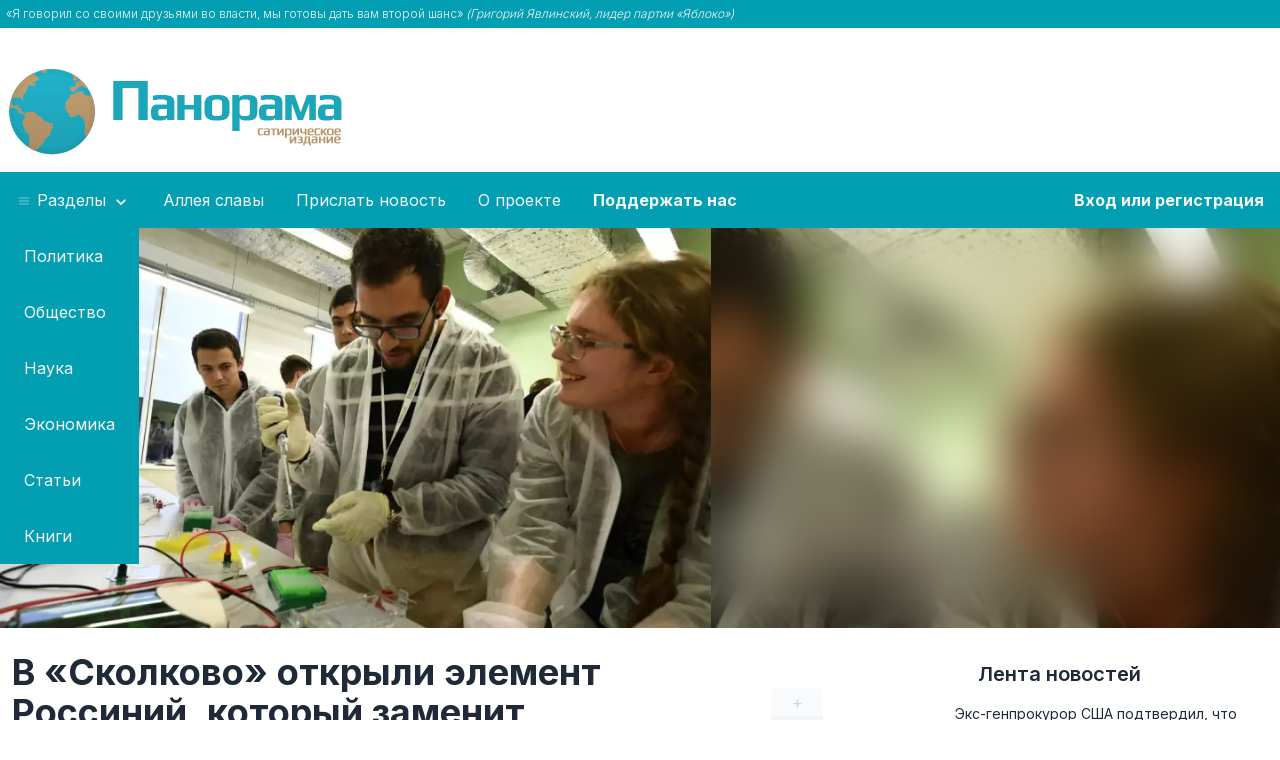

--- FILE ---
content_type: text/html;charset=UTF-8
request_url: https://panorama.pub/news/v-skolkovo-otkryli-element-rossinij-kotoryj-zamenit-poluprovodniki-zoloto-med-i-drugie-elementy-pri-proizvodstve-elektroniki
body_size: 8769
content:
<!doctype html>
<html lang="ru">
<head prefix="og: http://ogp.me/ns# article: http://ogp.me/ns/article#">
    <meta charset="utf-8">

    <title>В «Сколково» открыли элемент Россиний, который заменит полупроводники, золото и медь при производстве электроники</title>

    <meta name="viewport" content="width=device-width, shrink-to-fit=yes">
    <meta name="author" content="ИА Панорама">
    <meta property="og:site_name" content="ИА Панорама" />


                    <meta name="description" content="Специалисты центра «Сколково» синтезировали новый химический элемент, который уже через несколько месяцев позволит решить вопрос с поставками комплектующих для ...">
        <meta property="og:description" content="Специалисты центра «Сколково» синтезировали новый химический элемент, который уже через несколько месяцев позволит решить вопрос с поставками комплектующих для ...">
        <meta name="twitter:description" content="Специалисты центра «Сколково» синтезировали новый химический элемент, который уже через несколько месяцев позволит решить вопрос с поставками комплектующих для ...">
            
            <meta property="og:type" content="article">
                <meta property="article:author" content="Антон Мицкелюнас">
                <meta property="article:publisher" content="ИА Панорама">
                <meta property="article:published_time" content="2022-03-27T11:56:00+03:00">
                <meta property="vk:image" content="https://panorama.pub/storage/0d/17/ccf75eecbf04a8ad40d0d77d2933/previews/10402-meta-image-1600.jpg?vk-image" />        <meta property="og:image" content="https://panorama.pub/storage/0d/17/ccf75eecbf04a8ad40d0d77d2933/previews/10402-meta-image-1600.jpg" />
                <meta name="twitter:card" content="summary_large_image" />
        <meta name="twitter:image" content="https://panorama.pub/storage/0d/17/ccf75eecbf04a8ad40d0d77d2933/previews/10402-meta-image-1600-click-overlay-2d2a.jpg" />
                <meta property="og:url" content="https://panorama.pub/news/v-skolkovo-otkryli-element-rossinij-kotoryj-zamenit-poluprovodniki-zoloto-med-i-drugie-elementy-pri-proizvodstve-elektroniki" />
    
    <script type="application/ld+json">
        {
            "@context": "https://schema.org",
            "@type": "Organization",
            "url": "https://panorama.pub",
            "logo": "https://panorama.pub/assets/images/logo.png"
        }
    </script>

        <meta property="og:title" content="В «Сколково» открыли элемент Россиний, который заменит полупроводники, золото и медь при производстве электроники" />
    
    <link rel="preconnect" href="https://fonts.googleapis.com">
    <link rel="preconnect" href="https://fonts.gstatic.com" crossorigin>
    <link rel="preload" as="image" href="/assets/images/panorama-loader.svg" />

    <link rel="apple-touch-icon" sizes="180x180" href="/assets/icons/apple-touch-icon.png">
    <link rel="icon" type="image/png" sizes="32x32" href="/assets/icons/favicon-32x32.png">
    <link rel="icon" type="image/png" sizes="16x16" href="/assets/icons/favicon-16x16.png">
    <link rel="manifest" href="/site.webmanifest">
    <link rel="mask-icon" href="/assets/icons/safari-pinned-tab.svg" color="#5bbad5">
    <link rel="shortcut icon" href="/assets/icons/favicon.ico">
    <meta name="msapplication-TileColor" content="#165e5d">
    <meta name="msapplication-config" content="/assets/icons/browserconfig.xml">
    <meta name="theme-color" content="#ffffff">

            <link rel="canonical" href="https://panorama.pub/news/v-skolkovo-otkryli-element-rossinij-kotoryj-zamenit-poluprovodniki-zoloto-med-i-drugie-elementy-pri-proizvodstve-elektroniki" />
    
    <link href="/bundles/main.min.css?7" rel="stylesheet" media="screen" />
    <meta name="robots" content="max-image-preview:large">

    
        <!-- Yandex.RTB -->
    <script>window.yaContextCb=window.yaContextCb||[]</script>
    
    
    
</head>
<body>
<div class="bg-panorama text-gray-100 font-light">
    <div class="container mx-auto py-1.5" data-part="quote">
        <div class="text-xs px-1.5">
    «Я говорил со своими друзьями во власти, мы готовы дать вам второй шанс» <em>(Григорий Явлинский, лидер партии «Яблоко»)</em>
</div>    </div>
</div>

    <div data-part="header"><div class="container mx-auto flex flex-row flex-wrap md:flex-nowrap pt-6">
    <div class="min-w-[390px] mx-auto md:mx-0">
                    <a href="/" data-ui2-ajax><img alt="Логотип ИА Панорама" src="/assets/images/logo.png.webp" width="350" height="95" class="my-3" /></a>
            </div>
    <div class="basis-auto">
                <div style="min-height: 120px; min-width: 250px">
            <!-- Yandex.RTB R-A-1729988-2 -->
            <div id="yandex_rtb_R-A-1729988-2"></div>
            <script>window.yaContextCb.push(()=>{
                    Ya.Context.AdvManager.render({
                        renderTo: 'yandex_rtb_R-A-1729988-2',
                        blockId: 'R-A-1729988-2'
                    })
                })</script>
        </div>
            </div>
</div>

<nav itemscope itemtype="http://schema.org/SiteNavigationElement" class="bg-panorama">
    <meta itemprop="name" content="Меню">
    <div class="container block sm:hidden w-full text-center text-white py-4">
        <a href="javascript:void(0)" class="py-4" data-mobile-menu-toggle>
            <svg class="inline-block h-6 w-6 text-white align-bottom"  fill="none" viewBox="0 0 24 24" stroke="currentColor">
                <path stroke-linecap="round" stroke-linejoin="round" stroke-width="2" d="M4 6h16M4 12h16M4 18h16"/>
            </svg>
            <span class="when-closed">Открыть меню</span>
            <span class="when-opened">Закрыть меню</span>
        </a>
    </div>
    <ul class="container mx-auto flex flex-col sm:flex-row flex-wrap md:flex-nowrap panorama-menu menu menu-horizontal">
        <!-- li><a class="block py-4 px-4 text-gray-100 hover:text-white" itemprop="url" href="/" data-ui2-ajax><span itemprop="name">Главная</span></a></li -->
        <li class="flex-col md:flex-row" tabindex="0" data-toggle-dropdown>
            <a class="block py-4 px-4 text-gray-100 hover:text-white whitespace-nowrap text-center">
                <svg class="inline-block fill-current opacity-50 hover:opacity-75 align-baseline" xmlns="http://www.w3.org/2000/svg" width="16" height="10" viewBox="0 0 50 50"><path d="M 0 7.5 L 0 12.5 L 50 12.5 L 50 7.5 Z M 0 22.5 L 0 27.5 L 50 27.5 L 50 22.5 Z M 0 37.5 L 0 42.5 L 50 42.5 L 50 37.5 Z"/></svg>
                Разделы
                <svg class="inline-block fill-current" xmlns="http://www.w3.org/2000/svg" width="20" height="20" viewBox="0 0 24 24"><path d="M7.41,8.58L12,13.17L16.59,8.58L18,10L12,16L6,10L7.41,8.58Z"/></svg>
            </a>
            <ul class="bg-panorama static md:absolute z-10">
                                    <li><a class="block py-4 px-6 text-gray-100 hover:text-white text-center md:text-left" itemprop="url" href="/politics" data-ui2-ajax><span itemprop="name">Политика</span></a></li>
                                    <li><a class="block py-4 px-6 text-gray-100 hover:text-white text-center md:text-left" itemprop="url" href="/society" data-ui2-ajax><span itemprop="name">Общество</span></a></li>
                                    <li><a class="block py-4 px-6 text-gray-100 hover:text-white text-center md:text-left" itemprop="url" href="/science" data-ui2-ajax><span itemprop="name">Наука</span></a></li>
                                    <li><a class="block py-4 px-6 text-gray-100 hover:text-white text-center md:text-left" itemprop="url" href="/economics" data-ui2-ajax><span itemprop="name">Экономика</span></a></li>
                                    <li><a class="block py-4 px-6 text-gray-100 hover:text-white text-center md:text-left" itemprop="url" href="/articles" data-ui2-ajax><span itemprop="name">Статьи</span></a></li>
                                    <li><a class="block py-4 px-6 text-gray-100 hover:text-white text-center md:text-left" itemprop="url" href="/books" data-ui2-ajax><span itemprop="name">Книги</span></a></li>
                            </ul>
        </li>
        <li><a class="block py-4 px-4 text-gray-100 hover:text-white whitespace-nowrap" itemprop="url" href="/hall-of-fame" data-ui2-ajax><span itemprop="name">Аллея славы</span></a></li>
        <li><a class="block py-4 px-4 text-gray-100 hover:text-white whitespace-nowrap" itemprop="url" href="/member/suggest"><span itemprop="name">Прислать новость</span></a></li>
        <li><a class="block py-4 px-4 text-gray-100 hover:text-white whitespace-nowrap" itemprop="url" href="/about" data-ui2-ajax><span itemprop="name">О проекте</span></a></li>
                <li><a class="block py-4 px-4 text-gray-100 hover:text-white whitespace-nowrap font-bold" itemprop="url" href="/help"><span itemprop="name">Поддержать нас</span></a></li>
                            <li class="my-panorama">
                <a class="inline-block py-4 px-4 text-gray-100 font-bold hover:text-white whitespace-nowrap" itemprop="url" href="/login"><span itemprop="name">Вход или регистрация</span></a>
            </li>
            </ul>
</nav>
</div>

<div data-part="main"><script type="application/ld+json">
    {
        "@context": "https://schema.org",
        "@type": "BreadcrumbList",
        "itemListElement": [{
            "@type": "ListItem",
            "position": 1,
            "name": "ИА Панорама",
            "item": "https://panorama.pub"
        },
                {
            "@type": "ListItem",
            "position": 2,
            "name": "Наука",
            "item": "https://panorama.pub/science"
        },
                {
            "@type": "ListItem",
            "position": 3,
            "name": "В «Сколково» открыли элемент Россиний, который заменит полупроводники, золото и медь при производстве электроники"
        }]
    }
</script>
<div>
                <div
            class="w-full h-auto bg-cover bg-image"
                                                data-dynamic-bg-image
                    data-bg-image-webp="https://panorama.pub/storage/0d/17/ccf75eecbf04a8ad40d0d77d2933/previews/10402-main.jpg.webp"
                    data-bg-image-jpeg="https://panorama.pub/storage/0d/17/ccf75eecbf04a8ad40d0d77d2933/previews/10402-main.jpg"
                                        data-scroll-to-after-ui2-ajax
    >
        <div class="w-full h-auto backdrop-blur-xl">
            <div
                class="container mx-auto h-[250px] md:h-[325px] lg:h-[400px] bg-center md:bg-left-top bg-contain lg:bg-contain bg-no-repeat"
                                            data-dynamic-bg-image
                        data-bg-image-webp="https://panorama.pub/storage/0d/17/ccf75eecbf04a8ad40d0d77d2933/previews/10402-main.jpg.webp"
                        data-bg-image-jpeg="https://panorama.pub/storage/0d/17/ccf75eecbf04a8ad40d0d77d2933/previews/10402-main.jpg"
                                    >
            </div>
        </div>
    </div>
    </div>
<div class="container mx-auto px-3 md:px-2">
    <div class="flex flex-col md:flex-row">
        <div
                class="w-full"
                itemscope
                itemtype="http://schema.org/NewsArticle"
        >
            <meta itemscope itemprop="mainEntityOfPage" itemType="https://schema.org/WebPage" itemid="https://panorama.pub/news/v-skolkovo-otkryli-element-rossinij-kotoryj-zamenit-poluprovodniki-zoloto-med-i-drugie-elementy-pri-proizvodstve-elektroniki"/>
            <meta itemprop="datePublished" content="2022-03-27" />
            <meta itemprop="image" content="https://panorama.pub/storage/0d/17/ccf75eecbf04a8ad40d0d77d2933/previews/10402-mw-1600.jpg.webp" />
            <div class="flex flex-col md:flex-row pt-6 mb-4 w-full">
                <div class="flex flex-row-reverse w-full justify-between">
                    <div class="flex flex-col basis-px self-center text-center" data-vote-entry="15629">
    <a class="px-3 sm:px-4 py-0.5 bg-gray-50 dark:bg-gray-600 rounded-t-md text-gray-300 hover:bg-panorama hover:text-white " href="javascript:void(0)" data-vote="plus">+</a>
    <span class="px-3 sm:px-4 py-1 text-md font-semibold bg-gray-100 dark:bg-gray-500 text-gray-500 dark:text-gray-300" data-rating-box>25</span>
    <a class="px-3 sm:px-4 py-0.5 bg-gray-50 dark:bg-gray-600 rounded-b-md text-gray-300 hover:bg-panorama hover:text-white " href="javascript:void(0)" data-vote="minus">–</a>
</div>                                        <h1 class="font-bold text-2xl md:text-3xl lg:text-4xl pl-1 pr-2 self-center" itemprop="headline">
                        В «Сколково» открыли элемент Россиний, который заменит полупроводники, золото и медь при производстве электроники                                            </h1>
                                    </div>
            </div>
            <div class="mb-4 mt-2 saturate-50 border-y border-gray-100 dark:border-gray-700 py-4 px-2 bg-gray-50 dark:bg-gray-800 text-gray-600 dark:text-gray-400 text-sm">
                <div class="flex flex-col gap-x-3 gap-y-1.5 flex-wrap sm:flex-row">
                    <div>
                        <svg class="h-4 w-4 inline-block" viewBox="0 0 24 24" fill="none" stroke="currentColor" stroke-width="2" stroke-linecap="round" stroke-linejoin="round"><rect x="3" y="4" width="18" height="18" rx="2" ry="2" /><line x1="16" y1="2" x2="16" y2="6" /><line x1="8" y1="2" x2="8" y2="6" /><line x1="3" y1="10" x2="21" y2="10"
                            /></svg>&nbsp;27 мар. 2022 г., 11:56                    </div>
                                                                                    <div
                                itemprop="author"
                                itemscope
                                itemtype="https://schema.org/Person"
                        >
                            <meta itemprop="name" content="Антон Мицкелюнас">
                            <a class="system-link" href="/authors/24" data-ui2-ajax itemprop="url" data-s-1>
                                <svg class="h-4 w-4 inline-block"  fill="none" viewBox="0 0 24 24" stroke="currentColor">
                                    <path stroke-linecap="round" stroke-linejoin="round" stroke-width="2" d="M5.121 17.804A13.937 13.937 0 0112 16c2.5 0 4.847.655 6.879 1.804M15 10a3 3 0 11-6 0 3 3 0 016 0zm6 2a9 9 0 11-18 0 9 9 0 0118 0z"/>
                                </svg>&nbsp;Антон Мицкелюнас</a>                        </div>
                    
                    <div class="flex flex-wrap gap-0.5 mt-2 sm:mt-0 lg:ml-auto">
                                                    <a href="/science" data-ui2-ajax class="badge">Наука</a>
                                                    <a href="/madein" data-ui2-ajax class="badge">Сделано у нас</a>
                                            </div>
                </div>
            </div>

            
            <div class="entry-contents pr-0 md:pr-8" itemprop="articleBody">
                <p>Специалисты центра «Сколково» синтезировали новый химический элемент, который уже через несколько месяцев позволит решить вопрос с поставками комплектующих для микроэлектроники из-за рубежа.&nbsp;</p><p>Вещество, получившее имя Россиний, способно заменить в микросхемах сразу несколько элементов, в том числе золото, палладий и полупроводники.&nbsp;</p><!-- Yandex.RTB R-A-1729988-1 -->
<div id="yandex_rtb_R-A-1729988-1" style="min-height: 100px; margin-top: 25px; margin-bottom: 25px; background-image:url('/assets/images/panorama-loader.svg'); background-size: 64px 64px; background-position: center center; background-repeat: no-repeat;"></div>
<script>window.yaContextCb.push(()=>{
  Ya.Context.AdvManager.render({
    renderTo: 'yandex_rtb_R-A-1729988-1',
    blockId: 'R-A-1729988-1'
  })
})</script><p>«Это уникальное открытие стало плодом труда нескольких сотен химиков, физиков и инженеров. Основой для нашего элемента послужили ещё советские разработки. Используя самые современные информационно-вычислительные методы и передовое отечественное оборудование, мы за два года сумели решить поставленные задачи. Учитывая, что этот элемент произведёт революцию при производстве микроэлектроники, мы приняли решение назвать его в честь нашей страны, в честь России», - заявил главный научный сотрудник «Сколково» Павел Голубев.</p><p>В ближайшее время Россиний будет включён в Периодическую систему химических элементов, а его создатели номинированы на Нобелевскую премию по химии.&nbsp;</p><p>После публикации сообщения об открытии российских учёных акции крупнейших западных компаний рухнули. Как отмечают эксперты, уже через 3 года Россия сможет увеличить свою долю на мировом рынке производства полупроводников и электроники в 30 раз.</p>            </div>

            <div class="mt-2 pt-2 border-t-1 border-gray-200 dark:border-gray-500 pr-0 md:pr-8">
                <div class="sharethis-inline-share-buttons !text-center md:!text-left" data-load-sharethis></div>
            </div>

            <div class="pr-0 md:pr-5 lg:pr-8 xl:pr-10">
                <div class="alert shadow-lg font-bold text-sm text-gray-500 mt-8 mr-0 md:mr-2 xl:mr-4 justify-start pt-2 md:pt-4">
                    <svg xmlns="http://www.w3.org/2000/svg" fill="none" viewBox="0 0 24 24" class="stroke-info flex-shrink-0 w-6 h-6 hidden md:inline-block"><path stroke-linecap="round" stroke-linejoin="round" stroke-width="2" d="M13 16h-1v-4h-1m1-4h.01M21 12a9 9 0 11-18 0 9 9 0 0118 0z"></path></svg>
                    <span class="block">Все тексты на этом сайте представляют собой гротескные пародии на&nbsp;реальность и <abbr class="no-underline" title="по крайней мере на момент публикации">не&nbsp;являются реальными новостями</abbr></span>
                </div>
            </div>

            
                            
                    </div>
        <div class="shrink-0 w-full ml-0 md:ml-4 md:w-[300px] xl:w-[425px] xl:ml-6 pt-6">
            <h2 class="text-xl font-semibold text-center mt-2">
    <a href="/news" data-ui2-ajax class="hover:text-accent">Лента новостей</a>
</h2>
<ul class="mt-4">
            <li>
    <a href="/news/genprokuror-ssa-podtverdil-cto-stabilno" data-ui2-ajax class="flex flex-row flex-nowrap mb-4 rounded-md hover:text-secondary hover:bg-accent/[.1]">
        <div class="shrink-0 basis-[100px] flex">
                        <picture class="self-center">
                                    <source type="image/webp" srcset="https://panorama.pub/storage/images/24/7d/210d813cee99a72976938a18bb14/previews/37473-small.jpg.webp">
                                <img loading="lazy" src="https://panorama.pub/storage/images/24/7d/210d813cee99a72976938a18bb14/previews/37473-small.jpg" width="100" height="60" class="rounded-md" alt="">
            </picture>
        </div>
        <div class="pl-2 pr-1 text-sm basis-auto self-center">
            <div>Экс-генпрокурор США подтвердил, что стабильно получал видеодоказательства событий на острове Эпштейна на личную почту с 2005 года</div>
                        <div class="mt-1 flex flex-row gap-x-4 text-xs text-gray-500">
                <div>
                    <svg class="h-3 w-3 text-gray-500 inline-block"  width="24" height="24" viewBox="0 0 24 24" stroke-width="2" stroke="currentColor" fill="none" stroke-linecap="round" stroke-linejoin="round">  <path stroke="none" d="M0 0h24v24H0z"/>  <polyline points="8 9 12 5 16 9" />  <polyline points="16 15 12 19 8 15" /></svg>
                    8                </div>
                            </div>
                    </div>
    </a>
</li>            <li>
    <a href="/news/v-osnovu-progressivnogo-naloga-dla" data-ui2-ajax class="flex flex-row flex-nowrap mb-4 rounded-md hover:text-secondary hover:bg-accent/[.1]">
        <div class="shrink-0 basis-[100px] flex">
                        <picture class="self-center">
                                    <source type="image/webp" srcset="https://panorama.pub/storage/images/3b/76/dd9bc247bc851d46a7582860c574/previews/37458-small.jpg.webp">
                                <img loading="lazy" src="https://panorama.pub/storage/images/3b/76/dd9bc247bc851d46a7582860c574/previews/37458-small.jpg" width="100" height="60" class="rounded-md" alt="">
            </picture>
        </div>
        <div class="pl-2 pr-1 text-sm basis-auto self-center">
            <div>Минфин: в основу прогрессивного налога будет положена последовательность Фибоначчи</div>
                        <div class="mt-1 flex flex-row gap-x-4 text-xs text-gray-500">
                <div>
                    <svg class="h-3 w-3 text-gray-500 inline-block"  width="24" height="24" viewBox="0 0 24 24" stroke-width="2" stroke="currentColor" fill="none" stroke-linecap="round" stroke-linejoin="round">  <path stroke="none" d="M0 0h24v24H0z"/>  <polyline points="8 9 12 5 16 9" />  <polyline points="16 15 12 19 8 15" /></svg>
                    18                </div>
                            </div>
                    </div>
    </a>
</li>            <li>
    <a href="/news/erdogana-zakidali-pomidorami-vo-vrema" data-ui2-ajax class="flex flex-row flex-nowrap mb-4 rounded-md hover:text-secondary hover:bg-accent/[.1]">
        <div class="shrink-0 basis-[100px] flex">
                        <picture class="self-center">
                                    <source type="image/webp" srcset="https://panorama.pub/storage/images/5e/13/f996022927c071f65d165042338a/previews/37457-small.jpg.webp">
                                <img loading="lazy" src="https://panorama.pub/storage/images/5e/13/f996022927c071f65d165042338a/previews/37457-small.jpg" width="100" height="60" class="rounded-md" alt="">
            </picture>
        </div>
        <div class="pl-2 pr-1 text-sm basis-auto self-center">
            <div>Эрдогана забросали помидорами во время визита в Санкт-Петербург из-за проблем с уборкой в городе</div>
                        <div class="mt-1 flex flex-row gap-x-4 text-xs text-gray-500">
                <div>
                    <svg class="h-3 w-3 text-gray-500 inline-block"  width="24" height="24" viewBox="0 0 24 24" stroke-width="2" stroke="currentColor" fill="none" stroke-linecap="round" stroke-linejoin="round">  <path stroke="none" d="M0 0h24v24H0z"/>  <polyline points="8 9 12 5 16 9" />  <polyline points="16 15 12 19 8 15" /></svg>
                    26                </div>
                            </div>
                    </div>
    </a>
</li>            <li>
    <a href="/news/ssa-namereny-zakrepit-suverenitet-nad" data-ui2-ajax class="flex flex-row flex-nowrap mb-4 rounded-md hover:text-secondary hover:bg-accent/[.1]">
        <div class="shrink-0 basis-[100px] flex">
                        <picture class="self-center">
                                    <source type="image/webp" srcset="https://panorama.pub/storage/images/f4/b0/54c5a0c695823964dd2184357bbc/previews/37455-small.jpg.webp">
                                <img loading="lazy" src="https://panorama.pub/storage/images/f4/b0/54c5a0c695823964dd2184357bbc/previews/37455-small.jpg" width="100" height="60" class="rounded-md" alt="">
            </picture>
        </div>
        <div class="pl-2 pr-1 text-sm basis-auto self-center">
            <div>США намерены закрепить суверенитет над Луной после миссии Artemis-II</div>
                        <div class="mt-1 flex flex-row gap-x-4 text-xs text-gray-500">
                <div>
                    <svg class="h-3 w-3 text-gray-500 inline-block"  width="24" height="24" viewBox="0 0 24 24" stroke-width="2" stroke="currentColor" fill="none" stroke-linecap="round" stroke-linejoin="round">  <path stroke="none" d="M0 0h24v24H0z"/>  <polyline points="8 9 12 5 16 9" />  <polyline points="16 15 12 19 8 15" /></svg>
                    24                </div>
                            </div>
                    </div>
    </a>
</li>            <li>
    <a href="/news/ceburaska-23-otpravitsa-na-istreblenie" data-ui2-ajax class="flex flex-row flex-nowrap mb-4 rounded-md hover:text-secondary hover:bg-accent/[.1]">
        <div class="shrink-0 basis-[100px] flex">
                        <picture class="self-center">
                                    <source type="image/webp" srcset="https://panorama.pub/storage/images/fe/9d/19cb6a83c8f287ed218e5c655218/previews/37454-small.jpg.webp">
                                <img loading="lazy" src="https://panorama.pub/storage/images/fe/9d/19cb6a83c8f287ed218e5c655218/previews/37454-small.jpg" width="100" height="60" class="rounded-md" alt="">
            </picture>
        </div>
        <div class="pl-2 pr-1 text-sm basis-auto self-center">
            <div>Чебурашка-23 отправится на истребление беглых крепостных</div>
                        <div class="mt-1 flex flex-row gap-x-4 text-xs text-gray-500">
                <div>
                    <svg class="h-3 w-3 text-gray-500 inline-block"  width="24" height="24" viewBox="0 0 24 24" stroke-width="2" stroke="currentColor" fill="none" stroke-linecap="round" stroke-linejoin="round">  <path stroke="none" d="M0 0h24v24H0z"/>  <polyline points="8 9 12 5 16 9" />  <polyline points="16 15 12 19 8 15" /></svg>
                    23                </div>
                            </div>
                    </div>
    </a>
</li>            <li>
    <a href="/news/prostite-po-privycke-prosto-glavy" data-ui2-ajax class="flex flex-row flex-nowrap mb-4 rounded-md hover:text-secondary hover:bg-accent/[.1]">
        <div class="shrink-0 basis-[100px] flex">
                        <picture class="self-center">
                                    <source type="image/webp" srcset="https://panorama.pub/storage/images/84/7c/b99bcbf49768eb75732cd80dffdd/previews/37453-small.jpg.webp">
                                <img loading="lazy" src="https://panorama.pub/storage/images/84/7c/b99bcbf49768eb75732cd80dffdd/previews/37453-small.jpg" width="100" height="60" class="rounded-md" alt="">
            </picture>
        </div>
        <div class="pl-2 pr-1 text-sm basis-auto self-center">
            <div>«Извините, просто по привычке»: главы МИД стран ЕС удалили посты в соцсетях с требованиями «немедленно прекратить политическое преследование Тимошенко»</div>
                        <div class="mt-1 flex flex-row gap-x-4 text-xs text-gray-500">
                <div>
                    <svg class="h-3 w-3 text-gray-500 inline-block"  width="24" height="24" viewBox="0 0 24 24" stroke-width="2" stroke="currentColor" fill="none" stroke-linecap="round" stroke-linejoin="round">  <path stroke="none" d="M0 0h24v24H0z"/>  <polyline points="8 9 12 5 16 9" />  <polyline points="16 15 12 19 8 15" /></svg>
                    23                </div>
                            </div>
                    </div>
    </a>
</li>            <li>
    <a href="/news/on-grazdanin-kanady-s-isteksim" data-ui2-ajax class="flex flex-row flex-nowrap mb-4 rounded-md hover:text-secondary hover:bg-accent/[.1]">
        <div class="shrink-0 basis-[100px] flex">
                        <picture class="self-center">
                                    <source type="image/webp" srcset="https://panorama.pub/storage/images/00/e7/d9919024d1430c5b2bee51f35361/previews/37451-small.jpg.webp">
                                <img loading="lazy" src="https://panorama.pub/storage/images/00/e7/d9919024d1430c5b2bee51f35361/previews/37451-small.jpg" width="100" height="60" class="rounded-md" alt="">
            </picture>
        </div>
        <div class="pl-2 pr-1 text-sm basis-auto self-center">
            <div>«Он гражданин Канады с истёкшим сроком визы»: в новом фильме о Бэтмене Брюса Уэйна депортируют из США</div>
                        <div class="mt-1 flex flex-row gap-x-4 text-xs text-gray-500">
                <div>
                    <svg class="h-3 w-3 text-gray-500 inline-block"  width="24" height="24" viewBox="0 0 24 24" stroke-width="2" stroke="currentColor" fill="none" stroke-linecap="round" stroke-linejoin="round">  <path stroke="none" d="M0 0h24v24H0z"/>  <polyline points="8 9 12 5 16 9" />  <polyline points="16 15 12 19 8 15" /></svg>
                    21                </div>
                            </div>
                    </div>
    </a>
</li>            <li>
    <a href="/news/v-germanii-zakrylsa-poslednij-zavod" data-ui2-ajax class="flex flex-row flex-nowrap mb-4 rounded-md hover:text-secondary hover:bg-accent/[.1]">
        <div class="shrink-0 basis-[100px] flex">
                        <picture class="self-center">
                                    <source type="image/webp" srcset="https://panorama.pub/storage/images/d7/eb/a27fba0f4175fdb00f4d5cb5720d/previews/37450-small.jpg.webp">
                                <img loading="lazy" src="https://panorama.pub/storage/images/d7/eb/a27fba0f4175fdb00f4d5cb5720d/previews/37450-small.jpg" width="100" height="60" class="rounded-md" alt="">
            </picture>
        </div>
        <div class="pl-2 pr-1 text-sm basis-auto self-center">
            <div>В Германии закрылся последний завод по производству бекона</div>
                        <div class="mt-1 flex flex-row gap-x-4 text-xs text-gray-500">
                <div>
                    <svg class="h-3 w-3 text-gray-500 inline-block"  width="24" height="24" viewBox="0 0 24 24" stroke-width="2" stroke="currentColor" fill="none" stroke-linecap="round" stroke-linejoin="round">  <path stroke="none" d="M0 0h24v24H0z"/>  <polyline points="8 9 12 5 16 9" />  <polyline points="16 15 12 19 8 15" /></svg>
                    28                </div>
                            </div>
                    </div>
    </a>
</li>            <li>
    <a href="/news/blogerov-obazut-polucat-prokatnoe-udostoverenie" data-ui2-ajax class="flex flex-row flex-nowrap mb-4 rounded-md hover:text-secondary hover:bg-accent/[.1]">
        <div class="shrink-0 basis-[100px] flex">
                        <picture class="self-center">
                                    <source type="image/webp" srcset="https://panorama.pub/storage/images/49/0c/de8b4510b015c8eafcef0ec04229/previews/37447-small.jpg.webp">
                                <img loading="lazy" src="https://panorama.pub/storage/images/49/0c/de8b4510b015c8eafcef0ec04229/previews/37447-small.jpg" width="100" height="60" class="rounded-md" alt="">
            </picture>
        </div>
        <div class="pl-2 pr-1 text-sm basis-auto self-center">
            <div>Блогеров обяжут получать прокатное удостоверение на видеоролики</div>
                        <div class="mt-1 flex flex-row gap-x-4 text-xs text-gray-500">
                <div>
                    <svg class="h-3 w-3 text-gray-500 inline-block"  width="24" height="24" viewBox="0 0 24 24" stroke-width="2" stroke="currentColor" fill="none" stroke-linecap="round" stroke-linejoin="round">  <path stroke="none" d="M0 0h24v24H0z"/>  <polyline points="8 9 12 5 16 9" />  <polyline points="16 15 12 19 8 15" /></svg>
                    21                </div>
                            </div>
                    </div>
    </a>
</li>            <li>
    <a href="/news/v-rossii-nacali-strafovat-budzetnikov" data-ui2-ajax class="flex flex-row flex-nowrap mb-4 rounded-md hover:text-secondary hover:bg-accent/[.1]">
        <div class="shrink-0 basis-[100px] flex">
                        <picture class="self-center">
                                    <source type="image/webp" srcset="https://panorama.pub/storage/images/1a/d6/0309d707ffab836c7f0edee2e7bc/previews/37435-small.jpg.webp">
                                <img loading="lazy" src="https://panorama.pub/storage/images/1a/d6/0309d707ffab836c7f0edee2e7bc/previews/37435-small.jpg" width="100" height="60" class="rounded-md" alt="">
            </picture>
        </div>
        <div class="pl-2 pr-1 text-sm basis-auto self-center">
            <div>В России начали штрафовать бюджетников, публично оглашающих размер своей зарплаты</div>
                        <div class="mt-1 flex flex-row gap-x-4 text-xs text-gray-500">
                <div>
                    <svg class="h-3 w-3 text-gray-500 inline-block"  width="24" height="24" viewBox="0 0 24 24" stroke-width="2" stroke="currentColor" fill="none" stroke-linecap="round" stroke-linejoin="round">  <path stroke="none" d="M0 0h24v24H0z"/>  <polyline points="8 9 12 5 16 9" />  <polyline points="16 15 12 19 8 15" /></svg>
                    26                </div>
                            </div>
                    </div>
    </a>
</li>            <li>
    <a href="/news/syn-direktora-russkogo-loto-podelilsa" data-ui2-ajax class="flex flex-row flex-nowrap mb-4 rounded-md hover:text-secondary hover:bg-accent/[.1]">
        <div class="shrink-0 basis-[100px] flex">
                        <picture class="self-center">
                                    <source type="image/webp" srcset="https://panorama.pub/storage/images/c8/e5/4441134b45afe0e79b8b395854b2/previews/37431-small.jpg.webp">
                                <img loading="lazy" src="https://panorama.pub/storage/images/c8/e5/4441134b45afe0e79b8b395854b2/previews/37431-small.jpg" width="100" height="60" class="rounded-md" alt="">
            </picture>
        </div>
        <div class="pl-2 pr-1 text-sm basis-auto self-center">
            <div>Сын директора «Русского лото» поделился секретной техникой, благодаря которой ежемесячно выигрывает от 10 до 100 млн рублей</div>
                        <div class="mt-1 flex flex-row gap-x-4 text-xs text-gray-500">
                <div>
                    <svg class="h-3 w-3 text-gray-500 inline-block"  width="24" height="24" viewBox="0 0 24 24" stroke-width="2" stroke="currentColor" fill="none" stroke-linecap="round" stroke-linejoin="round">  <path stroke="none" d="M0 0h24v24H0z"/>  <polyline points="8 9 12 5 16 9" />  <polyline points="16 15 12 19 8 15" /></svg>
                    24                </div>
                            </div>
                    </div>
    </a>
</li>            <li>
    <a href="/news/rossianam-razresat-vozit-detej-v" data-ui2-ajax class="flex flex-row flex-nowrap mb-4 rounded-md hover:text-secondary hover:bg-accent/[.1]">
        <div class="shrink-0 basis-[100px] flex">
                        <picture class="self-center">
                                    <source type="image/webp" srcset="https://panorama.pub/storage/images/e7/b6/92dd0953dfb6862fbb08d004a51c/previews/37434-small.jpg.webp">
                                <img loading="lazy" src="https://panorama.pub/storage/images/e7/b6/92dd0953dfb6862fbb08d004a51c/previews/37434-small.jpg" width="100" height="60" class="rounded-md" alt="">
            </picture>
        </div>
        <div class="pl-2 pr-1 text-sm basis-auto self-center">
            <div>Россиянам разрешат возить детей в школу только на отечественных автомобилях</div>
                        <div class="mt-1 flex flex-row gap-x-4 text-xs text-gray-500">
                <div>
                    <svg class="h-3 w-3 text-gray-500 inline-block"  width="24" height="24" viewBox="0 0 24 24" stroke-width="2" stroke="currentColor" fill="none" stroke-linecap="round" stroke-linejoin="round">  <path stroke="none" d="M0 0h24v24H0z"/>  <polyline points="8 9 12 5 16 9" />  <polyline points="16 15 12 19 8 15" /></svg>
                    22                </div>
                            </div>
                    </div>
    </a>
</li>    </ul>




        </div>
    </div>
</div>
</div>

        <div data-part="footer" class="mt-10 mb-4"><footer class="container mx-auto border-t border-gray-100 dark:border-gray-100/[.25] pt-4">
    <div class="grid grid-cols-2 sm:grid-cols-2 md:grid-cols-4 gap-4 px-2 mt-10">
        <div class="text-sm pl-2">
            <img loading="lazy" src="/assets/images/logo-footer.png" width="200" height="55" class="mb-2" />
            <p class="opacity-80"><strong>Опережая события.</strong></p>
            <p class="opacity-75">С 1822 года.</p>
        </div>
        <div class="pl-4">
            <h3 class="font-bold text-lg">Разделы</h3>
            <ul class="mt-2">
                                <li><a href="/politics" data-ui2-ajax>Политика</a></li>
                                <li><a href="/society" data-ui2-ajax>Общество</a></li>
                                <li><a href="/science" data-ui2-ajax>Наука</a></li>
                                <li><a href="/economics" data-ui2-ajax>Экономика</a></li>
                                <li><a href="/articles" data-ui2-ajax>Статьи</a></li>
                                <li><a href="/books" data-ui2-ajax>Книги</a></li>
                            </ul>
        </div>
        <div class="pl-2">
            <h3 class="font-bold text-lg">О проекте</h3>
            <ul class="mt-2">
                <li><a href="/about" data-ui2-ajax>История</a></li>
                
                <li class="mt-2 font-bold"><a href="javascript:void(0)" data-open-disclaimer>Предупреждение</a></li>
            </ul>
        </div>
        <div class="pl-4">
            <h3 class="font-bold text-lg">В соцсетях</h3>
            <ul class="mt-2">
                <li><a href="https://twitter.com/ia_panorama" target="_blank">Twitter</a></li>
                <li><a href="https://t.me/ia_panorama" target="_blank">Telegram</a></li>
                <li><a href="https://vk.com/ia_panorama" target="_blank">ВКонтакте</a></li>
            </ul>
        </div>
    </div>
</footer>
</div>

<div class="ui2-overlay"></div>

<script src="/bundles/main.min.js?7"></script>


<link href="https://fonts.googleapis.com/css2?family=Inter:wght@100;200;300;400;500;600;700;800;900&display=swap" rel="stylesheet" media="print" onload="this.onload=null;this.media='screen';">


<!-- Yandex.Metrika counter -->
<script type="text/javascript">
    _metrika_load_tm = null;
    _metrika_loaded = false;
    function init_metrika()
    {
        if (_metrika_load_tm) {
            clearTimeout(_metrika_load_tm);
        }
        _metrika_load_tm = setTimeout(function() {
            if (_metrika_loaded) {
                return;
            }
            _metrika_loaded = true;
            clearTimeout(_metrika_load_tm);
            (function (m, e, t, r, i, k, a){m[i]=m[i]||function(){(m[i].a=m[i].a||[]).push(arguments)};
                    m[i].l=1*new Date();k=e.createElement(t),a=e.getElementsByTagName(t)[0],k.async=1,k.src=r,a.parentNode.insertBefore(k,a)})
            (window, document, "script", "https://mc.yandex.ru/metrika/tag.js", "ym");

            ym(47039805, "init", {
                clickmap: false,
                trackLinks: false,
                accurateTrackBounce: true
            });
        }, 10);
    }

    init_metrika();
    document.addEventListener('scroll', function (event) {
        init_metrika();
    });

    setTimeout(() => {
        const script = document.createElement('script');
        script.async = true;
        script.src = 'https://yandex.ru/ads/system/context.js';
        document.head.appendChild(script);
    }, 10);
</script>
<!-- /Yandex.Metrika counter -->


    
    <script>
        window.yaContextCb.push(()=>{
            Ya.Context.AdvManager.render({
                "blockId": "R-A-1729988-4",
                "type": "fullscreen",
                "platform": "touch"
            })
        })
    </script>
    

    
</body>
</html>